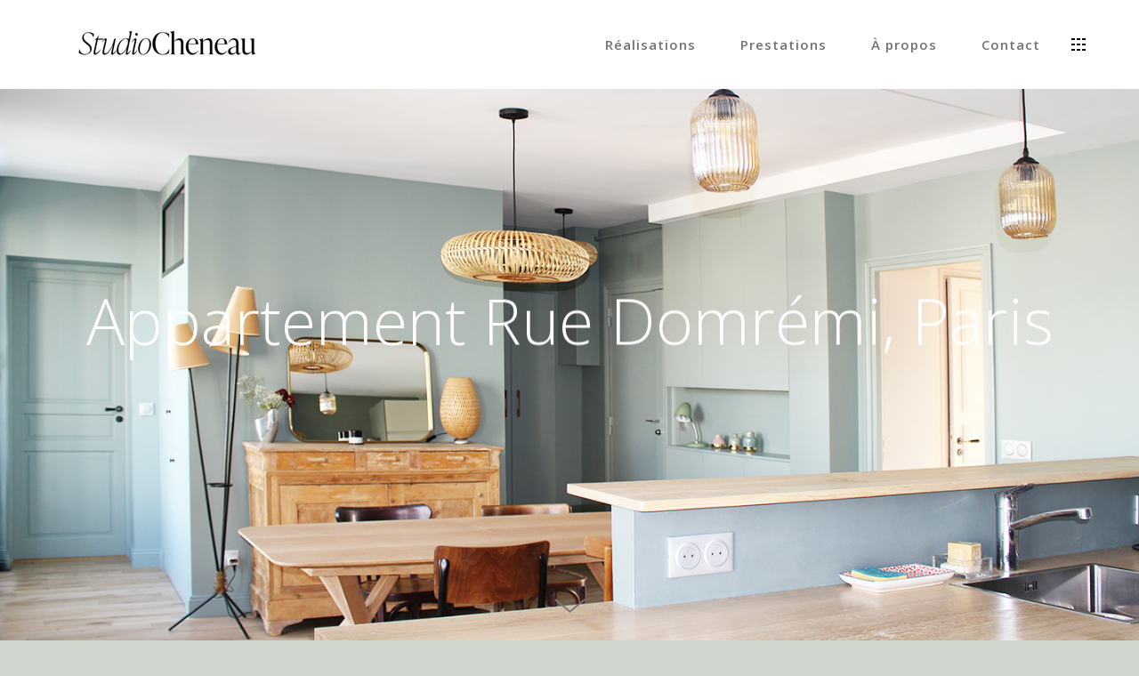

--- FILE ---
content_type: text/html; charset=UTF-8
request_url: https://www.juliettecheneau.com/blog/work/appartement-rue-domremi-paris/
body_size: 16273
content:
<!DOCTYPE html>
<html lang="fr-FR" prefix="og: https://ogp.me/ns#" data-version="3.0.16">
	<head>
		<meta charset="UTF-8" />
		<meta name="viewport" content="width=device-width, initial-scale=1.0, maximum-scale=1.0" />
		<meta name="description" content="Juliette Cheneau, Architecte d&#039;intérieur">
		<title>Appartement rue Domrémi, Paris - Studio Cheneau</title>
		<link rel="pingback" href="https://www.juliettecheneau.com/xmlrpc.php" />
		<!--[if lt IE 9]><script src="http://html5shim.googlecode.com/svn/trunk/html5.js"></script><![endif]-->
		<link type="text/css" rel="stylesheet" href="https://www.juliettecheneau.com/wp-content/themes/semplice/css/reset.css">
		<link data-fontset-id="ce-fontset" href="https://fonts.googleapis.com/css?family=Open+Sans:300,300italic,400,400italic,600,600italic,700,700italic" rel="stylesheet" type="text/css"><link data-fontset-id="ce-fontset" href="https://fonts.googleapis.com/css?family=PT+Serif:400,400italic" rel="stylesheet" type="text/css"><style id="ce-fontset" type="text/css">.light,.light_italic{font-family:"Open Sans", Arial, sans-serif;font-weight:300;}.regular,.regular_italic{font-family:"Open Sans", Arial, sans-serif;font-weight:400;}.semibold,.semibold_italic{font-family:"Open Sans", Arial, sans-serif;font-weight:600;}.bold,.bold_italic,strong,b{font-family:"Open Sans", Arial, sans-serif;font-weight:700;}.custom_one,.custom_one_italic{font-family:"PT Serif", Georgia, serif;font-weight:400;}.light_italic, .regular_italic, .semibold_italic, .bold_italic, .custom_one_italic {font-style:italic}.wysiwyg-ce h1, .wysiwyg-ce h2, .wysiwyg-ce h3, .wysiwyg-ce h4, .wysiwyg-ce h5, .wysiwyg-ce h6, #semplice h1, #semplice h2, #semplice h3, #semplice h4, #semplice h5, #semplice h6 { font-weight: 700; }</style>		<link type="text/css" rel="stylesheet" href="https://www.juliettecheneau.com/wp-content/themes/semplice/style.css">
		<style type="text/css" id="semplice-custom-css">.cover-807 .cover-headline h1 { font-size: 72px !important; line-height: 87px !important; }@media (min-width: 980px) and (max-width: 1199px) {.cover-807 .cover-headline h1 { font-size: 48px !important; line-height: 55.384615384615px !important; }}@media (min-width: 768px) and (max-width: 979px) {.cover-807 .cover-headline h1 { font-size: 42.352941176471px !important; line-height: 51.428571428571px !important; }}@media (max-width: 767px) {.cover-807 .cover-headline h1 { font-size: 27.692307692308px !important; line-height: 32.727272727273px !important; }}@media (max-width: 567px) {.cover-807 .cover-headline h1 { font-size: 21.176470588235px !important; line-height: 24px !important; }}#content { height: 100%; }.cover-807, .cover-807 .cover-image, .cover-807 .video-fadein { background-color: #ffffff !important; }.cover-807 .cover-image { background-image: url(https://www.juliettecheneau.com/wp-content/uploads/2022/03/Vue-de-la-cuisine.jpg); }.cover-807 .cover-image { opacity: 1; }.cover-807 .cover-image { background-repeat:  !important; }.cover-807 .cover-image { background-size: cover; }.cover-807 .cover-image { background-position: top center; }.cover-807 .cover-headline h1 { color: #ffffff !important; }.cover-807 .cover-headline h1 { text-transform: none !important; }.bar { background: #999999 !important; }.cover-807 .see-more .icon svg { fill: #777777 !important; }.cover-807 .see-more:hover .icon { transform: scale(1.15);-ms-transform: scale(1.15);-webkit-transform: scale(1.15); }#navbar-bg { background: #ffffff !important; }#navbar .fluid-container { left: 60px; right: 60px; }#fullscreen-menu { background: rgb(255, 255, 255); background: rgba(255, 255, 255, 1); }#navbar-bg { opacity: 1; }#navbar { border-bottom: 1px solid transparent !important; }.transparent { opacity: 0 !important; }@media (max-width: 767px) {.transparent { background: #ffffff !important; }}#navbar .controls a .nav-icon { background: #000000 !important; }#navbar .controls a svg { fill: #000000 !important; }#fullscreen-menu .menu-inner nav ul li a, .follow-links ul li a svg, nav.standard ul li a { letter-spacing: 1px !important; }#fullscreen-menu .menu-inner nav ul li a, .follow-links ul li a svg, nav.standard ul li a { text-transform: none !important; }#navbar .controls a.project-panel-button { margin-right: -10px; padding-left: 10px; }nav.standard ul li a { padding: 0px 25px; }#fullscreen-menu .menu-inner nav { padding: 40px 0px; }#fullscreen-menu .menu-inner nav ul li a, .follow-links ul li a svg, nav.standard ul li a { color: #727272 !important; }.follow-links ul li a svg { fill: #727272 !important; }nav.standard ul li a { text-decoration: none !important; }#fullscreen-menu .menu-inner nav ul li a { border-color: #e6e6e6 !important; }#fullscreen-menu .menu-inner nav ul li.current-menu-item a, #fullscreen-menu .menu-inner nav ul li.current_page_item a, nav.standard ul li.current-menu-item a, nav.standard ul li.current_page_item a, #fullscreen-menu .menu-inner nav ul li.current-menu-item a:hover, #fullscreen-menu .menu-inner nav ul li.current_page_item a:hover, nav.standard ul li.current-menu-item a:hover, nav.standard ul li.current_page_item a:hover, .is-work nav.standard ul li.portfolio-grid a, .is-work #fullscreen-menu .menu-inner nav ul li.portfolio-grid a { color: #000000 !important; }nav.standard ul li.current-menu-item a, nav.standard ul li.current_page_item a, nav.standard ul li.current-menu-item a:hover, nav.standard ul li.current_page_item a:hover, .is-work nav.standard ul li.portfolio-grid a { text-decoration: none !important; }#fullscreen-menu .menu-inner nav ul li.current-menu-item a, #fullscreen-menu .menu-inner nav ul li.current_page_item a, #fullscreen-menu .menu-inner nav ul li.current-menu-item a:hover, #fullscreen-menu .menu-inner nav ul li.current_page_item a:hover, .is-work #fullscreen-menu .menu-inner nav ul li.portfolio-grid a { border-color: #000000 !important; }#fullscreen-menu .menu-inner nav ul li a:hover, .follow-links ul li a svg, nav.standard ul li a:hover { color: #000000 !important; }.follow-links ul li a:hover svg { fill: #000000 !important; }nav.standard ul li a:hover { text-decoration: none !important; }#fullscreen-menu .menu-inner nav ul li a:hover { border-color: #000000 !important; }nav.standard ul li a:hover { background: #ffffff !important; }nav.standard ul li.current-menu-item a, nav.standard ul li.current-menu-item a:hover, .is-work nav.standard ul li.portfolio-grid a, nav.standard ul li.current_page_item a, nav.standard ul li.current_page_item a:hover { background: #ffffff !important; }nav.standard ul li a { font-size: 15px !important; }#fullscreen-menu .menu-inner nav { margin-top: 70px !important; }#fullscreen-menu .menu-inner nav { top: 70px; transform: translate(0px, 0px); -webkit-transform: translate(0px, 0px); }#fullscreen-menu .menu-inner nav ul li { text-align: center; }#fullscreen-menu .menu-inner .follow-links { background: rgb(255, 255, 255); background: rgba(255, 255, 255, 1); }#fullscreen-menu .menu-inner .follow-links ul li a { padding-top: 5px; padding-bottom: 5px; }#fullscreen-menu .menu-inner .follow-links { border-top: 1px solid transparent !important; }#fullscreen-menu .menu-inner .follow-links ul li a { padding-right: 10px; padding-left: 10px; }#fullscreen-menu .menu-inner .follow-links ul li a svg { fill: #aaaaaa !important; }#fullscreen-menu .menu-inner .follow-links ul li a:hover svg { fill: #000000 !important; }#fullscreen-menu .menu-inner .follow-links ul li a:hover { background: #ffffff !important; }header { top: -100px; }#navbar, #navbar-bg, .controls a, .controls a span { height: 100px; }#navbar .controls a .nav-icon { margin-top: 50px !important; }.navbar-inner { height: 100px; overflow: hidden; }.controls a svg, div.header-icon { margin-top: 38px; }section#blog, .post-password-form, section#not-found { margin-top: 100px !important; }#fullscreen-menu .menu-inner nav.align-top { margin-top: 100px !important; transform: none; -webkit-transform: none; }#fullscreen-menu .menu-inner nav { margin-top: 100px !important; }.menu-style-nobutton ul li a, nav.standard ul li a { line-height: 100px !important; }.title-top { top: 100px; }.project-panel-title h3 { opacity: 0; }.share-box { background: #ffffff !important; }.share-icons-wrapper p { color: #000000 !important; }.share-icon a svg { fill: #000000 !important; }.wysiwyg, .wysiwyg p, .wysiwyg pre, .post-heading h2, #post .wysiwyg .meta p span, p.quote, .wysiwyg h1, .wysiwyg h2, .wysiwyg h3, .wysiwyg h4, .wysiwyg h5, .wysiwyg h6, #category-archives h4, h4#comments, .comment-autor, .comment-autor a, .comment-time, .comment-content p, h3#reply-title, .comments-pagination, .meta p a, section#comment h3#comments, .no-results, blockquote p, .quote-container p, .result-header h3 { color: #333333!important ;}.archives-close svg { fill: #333333!important ;}abbr, acronym { border-color: #333333 !important;}#post .wysiwyg  a, .wysiwyg-ce a, #post .wysiwyg p a, p.quote a, .next p a, .previous p a, a.page-numbers, #category-archives nav ul li a, .cover-headline a { color: #1573dd!important ;}#post .wysiwyg { border-color: #1573dd!important ;}#post .semplice-share .button a { color: white !important; }#post .wysiwyg a:hover, .wysiwyg-ce a:hover, #post .wysiwyg p a:hover, .post-heading p a:hover, #post .wysiwyg .meta p a:hover, p.quote a:hover, #post .wysiwyg a.more-link:hover, .description a.more-link:hover, .next p a:hover, .previous p a:hover, #category-archives nav ul li a:hover, a.comment-edit-link:hover, a.comment-reply-link:hover, a.page-numbers:hover, section#category-archives nav ul li a:hover,  .cover-headline a:hover { color: #000000!important ;}#post .semplice-share .button a:hover { color: white !important; }body {background-color: #d0d6cd !important;}.to-the-top a svg { fill: #b2b2b2 !important; }.no-gutter-grid-sizer { width: 8.3333% !important; }.no-gutter-gutter-sizer { width: 0px; }.remove-gutter-yes { margin: 0px !important; }.masonry-span0{ width: 0% !important; float: left; }.masonry-span1{ width: 8.3333% !important; float: left; }.masonry-span2{ width: 16.6667% !important; float: left; }.masonry-span3{ width: 25% !important; float: left; }.masonry-span4{ width: 33.3333% !important; float: left; }.masonry-span5{ width: 41.6667% !important; float: left; }.masonry-span6{ width: 50% !important; float: left; }.masonry-span7{ width: 58.3333% !important; float: left; }.masonry-span8{ width: 66.6667% !important; float: left; }.masonry-span9{ width: 75% !important; float: left; }.masonry-span10{ width: 83.3333% !important; float: left; }.masonry-span11{ width: 91.6667% !important; float: left; }.masonry-span12{ width: 100% !important; float: left; }@media (max-width: 767px) {.masonry-span1, .masonry-span2, .masonry-span3, .masonry-span4, .masonry-span5, .masonry-span6, .masonry-span7, .masonry-span8, .masonry-span9, .masonry-span10, .masonry-span11, .masonry-span12 { width: 100% !important; }}.lightbox-overlay { background-color: rgba(255,255,255,0.98); -webkit-animation: fadein 0.35s; -moz-animation: fadein 0.35s; -ms-animation: fadein 0.35s; -o-animation: fadein 0.35s; animation: fadein 0.35s; }@keyframes fadein { from { background-color: rgba(255,255,255,0); } to { background-color: rgba(255,255,255,0.98); } }@-moz-keyframes fadein { from { background-color: rgba(255,255,255,0); } to { background-color: rgba(255,255,255,0.98); } }@-webkit-keyframes fadein { from { background-color: rgba(255,255,255,0); } to { background-color: rgba(255,255,255,0.98); } }@-ms-keyframes fadein { from { background-color: rgba(255,255,255,0); } to { background-color: rgba(255,255,255,0.98); } }@-o-keyframes fadein { from { background-color: rgba(255,255,255,0); } to { background-color: rgba(255,255,255,0.98); } }h3{font-family:narzissmediumregular;}
section#thumbnails .fwt{border:transparent 0px solid !important;}</style>
					<link rel="shortcut icon" href="https://www.juliettecheneau.com/wp-content/uploads/2025/03/cropped-favicon.png">
							<!-- Global site tag (gtag.js) - Google Analytics -->
<script async src="https://www.googletagmanager.com/gtag/js?id=G-6JCK2VV49P"></script>
<script>
  window.dataLayer = window.dataLayer || [];
  function gtag(){dataLayer.push(arguments);}
  gtag('js', new Date());

  gtag('config', 'G-6JCK2VV49P');
</script>        			<style>img:is([sizes="auto" i], [sizes^="auto," i]) { contain-intrinsic-size: 3000px 1500px }</style>
	
<!-- Optimisation des moteurs de recherche par Rank Math - https://rankmath.com/ -->
<meta name="robots" content="follow, index, max-snippet:-1, max-video-preview:-1, max-image-preview:large"/>
<link rel="canonical" href="https://www.juliettecheneau.com/blog/work/appartement-rue-domremi-paris/" />
<meta property="og:locale" content="fr_FR" />
<meta property="og:type" content="article" />
<meta property="og:title" content="Appartement rue Domrémi, Paris - Studio Cheneau" />
<meta property="og:url" content="https://www.juliettecheneau.com/blog/work/appartement-rue-domremi-paris/" />
<meta property="og:site_name" content="Juliette Cheneau - Architecte d\&#039;intérieur à Romainville" />
<meta property="article:section" content="Architecture d&#039;intérieur" />
<meta property="og:updated_time" content="2022-03-03T12:18:32+01:00" />
<meta name="twitter:card" content="summary_large_image" />
<meta name="twitter:title" content="Appartement rue Domrémi, Paris - Studio Cheneau" />
<!-- /Extension Rank Math WordPress SEO -->

<script type="text/javascript">
/* <![CDATA[ */
window._wpemojiSettings = {"baseUrl":"https:\/\/s.w.org\/images\/core\/emoji\/15.0.3\/72x72\/","ext":".png","svgUrl":"https:\/\/s.w.org\/images\/core\/emoji\/15.0.3\/svg\/","svgExt":".svg","source":{"concatemoji":"https:\/\/www.juliettecheneau.com\/wp-includes\/js\/wp-emoji-release.min.js?ver=6.7.4"}};
/*! This file is auto-generated */
!function(i,n){var o,s,e;function c(e){try{var t={supportTests:e,timestamp:(new Date).valueOf()};sessionStorage.setItem(o,JSON.stringify(t))}catch(e){}}function p(e,t,n){e.clearRect(0,0,e.canvas.width,e.canvas.height),e.fillText(t,0,0);var t=new Uint32Array(e.getImageData(0,0,e.canvas.width,e.canvas.height).data),r=(e.clearRect(0,0,e.canvas.width,e.canvas.height),e.fillText(n,0,0),new Uint32Array(e.getImageData(0,0,e.canvas.width,e.canvas.height).data));return t.every(function(e,t){return e===r[t]})}function u(e,t,n){switch(t){case"flag":return n(e,"\ud83c\udff3\ufe0f\u200d\u26a7\ufe0f","\ud83c\udff3\ufe0f\u200b\u26a7\ufe0f")?!1:!n(e,"\ud83c\uddfa\ud83c\uddf3","\ud83c\uddfa\u200b\ud83c\uddf3")&&!n(e,"\ud83c\udff4\udb40\udc67\udb40\udc62\udb40\udc65\udb40\udc6e\udb40\udc67\udb40\udc7f","\ud83c\udff4\u200b\udb40\udc67\u200b\udb40\udc62\u200b\udb40\udc65\u200b\udb40\udc6e\u200b\udb40\udc67\u200b\udb40\udc7f");case"emoji":return!n(e,"\ud83d\udc26\u200d\u2b1b","\ud83d\udc26\u200b\u2b1b")}return!1}function f(e,t,n){var r="undefined"!=typeof WorkerGlobalScope&&self instanceof WorkerGlobalScope?new OffscreenCanvas(300,150):i.createElement("canvas"),a=r.getContext("2d",{willReadFrequently:!0}),o=(a.textBaseline="top",a.font="600 32px Arial",{});return e.forEach(function(e){o[e]=t(a,e,n)}),o}function t(e){var t=i.createElement("script");t.src=e,t.defer=!0,i.head.appendChild(t)}"undefined"!=typeof Promise&&(o="wpEmojiSettingsSupports",s=["flag","emoji"],n.supports={everything:!0,everythingExceptFlag:!0},e=new Promise(function(e){i.addEventListener("DOMContentLoaded",e,{once:!0})}),new Promise(function(t){var n=function(){try{var e=JSON.parse(sessionStorage.getItem(o));if("object"==typeof e&&"number"==typeof e.timestamp&&(new Date).valueOf()<e.timestamp+604800&&"object"==typeof e.supportTests)return e.supportTests}catch(e){}return null}();if(!n){if("undefined"!=typeof Worker&&"undefined"!=typeof OffscreenCanvas&&"undefined"!=typeof URL&&URL.createObjectURL&&"undefined"!=typeof Blob)try{var e="postMessage("+f.toString()+"("+[JSON.stringify(s),u.toString(),p.toString()].join(",")+"));",r=new Blob([e],{type:"text/javascript"}),a=new Worker(URL.createObjectURL(r),{name:"wpTestEmojiSupports"});return void(a.onmessage=function(e){c(n=e.data),a.terminate(),t(n)})}catch(e){}c(n=f(s,u,p))}t(n)}).then(function(e){for(var t in e)n.supports[t]=e[t],n.supports.everything=n.supports.everything&&n.supports[t],"flag"!==t&&(n.supports.everythingExceptFlag=n.supports.everythingExceptFlag&&n.supports[t]);n.supports.everythingExceptFlag=n.supports.everythingExceptFlag&&!n.supports.flag,n.DOMReady=!1,n.readyCallback=function(){n.DOMReady=!0}}).then(function(){return e}).then(function(){var e;n.supports.everything||(n.readyCallback(),(e=n.source||{}).concatemoji?t(e.concatemoji):e.wpemoji&&e.twemoji&&(t(e.twemoji),t(e.wpemoji)))}))}((window,document),window._wpemojiSettings);
/* ]]> */
</script>
<style id='wp-emoji-styles-inline-css' type='text/css'>

	img.wp-smiley, img.emoji {
		display: inline !important;
		border: none !important;
		box-shadow: none !important;
		height: 1em !important;
		width: 1em !important;
		margin: 0 0.07em !important;
		vertical-align: -0.1em !important;
		background: none !important;
		padding: 0 !important;
	}
</style>
<link rel='stylesheet' id='wp-block-library-css' href='https://www.juliettecheneau.com/wp-includes/css/dist/block-library/style.min.css?ver=6.7.4' type='text/css' media='all' />
<style id='classic-theme-styles-inline-css' type='text/css'>
/*! This file is auto-generated */
.wp-block-button__link{color:#fff;background-color:#32373c;border-radius:9999px;box-shadow:none;text-decoration:none;padding:calc(.667em + 2px) calc(1.333em + 2px);font-size:1.125em}.wp-block-file__button{background:#32373c;color:#fff;text-decoration:none}
</style>
<style id='global-styles-inline-css' type='text/css'>
:root{--wp--preset--aspect-ratio--square: 1;--wp--preset--aspect-ratio--4-3: 4/3;--wp--preset--aspect-ratio--3-4: 3/4;--wp--preset--aspect-ratio--3-2: 3/2;--wp--preset--aspect-ratio--2-3: 2/3;--wp--preset--aspect-ratio--16-9: 16/9;--wp--preset--aspect-ratio--9-16: 9/16;--wp--preset--color--black: #000000;--wp--preset--color--cyan-bluish-gray: #abb8c3;--wp--preset--color--white: #ffffff;--wp--preset--color--pale-pink: #f78da7;--wp--preset--color--vivid-red: #cf2e2e;--wp--preset--color--luminous-vivid-orange: #ff6900;--wp--preset--color--luminous-vivid-amber: #fcb900;--wp--preset--color--light-green-cyan: #7bdcb5;--wp--preset--color--vivid-green-cyan: #00d084;--wp--preset--color--pale-cyan-blue: #8ed1fc;--wp--preset--color--vivid-cyan-blue: #0693e3;--wp--preset--color--vivid-purple: #9b51e0;--wp--preset--gradient--vivid-cyan-blue-to-vivid-purple: linear-gradient(135deg,rgba(6,147,227,1) 0%,rgb(155,81,224) 100%);--wp--preset--gradient--light-green-cyan-to-vivid-green-cyan: linear-gradient(135deg,rgb(122,220,180) 0%,rgb(0,208,130) 100%);--wp--preset--gradient--luminous-vivid-amber-to-luminous-vivid-orange: linear-gradient(135deg,rgba(252,185,0,1) 0%,rgba(255,105,0,1) 100%);--wp--preset--gradient--luminous-vivid-orange-to-vivid-red: linear-gradient(135deg,rgba(255,105,0,1) 0%,rgb(207,46,46) 100%);--wp--preset--gradient--very-light-gray-to-cyan-bluish-gray: linear-gradient(135deg,rgb(238,238,238) 0%,rgb(169,184,195) 100%);--wp--preset--gradient--cool-to-warm-spectrum: linear-gradient(135deg,rgb(74,234,220) 0%,rgb(151,120,209) 20%,rgb(207,42,186) 40%,rgb(238,44,130) 60%,rgb(251,105,98) 80%,rgb(254,248,76) 100%);--wp--preset--gradient--blush-light-purple: linear-gradient(135deg,rgb(255,206,236) 0%,rgb(152,150,240) 100%);--wp--preset--gradient--blush-bordeaux: linear-gradient(135deg,rgb(254,205,165) 0%,rgb(254,45,45) 50%,rgb(107,0,62) 100%);--wp--preset--gradient--luminous-dusk: linear-gradient(135deg,rgb(255,203,112) 0%,rgb(199,81,192) 50%,rgb(65,88,208) 100%);--wp--preset--gradient--pale-ocean: linear-gradient(135deg,rgb(255,245,203) 0%,rgb(182,227,212) 50%,rgb(51,167,181) 100%);--wp--preset--gradient--electric-grass: linear-gradient(135deg,rgb(202,248,128) 0%,rgb(113,206,126) 100%);--wp--preset--gradient--midnight: linear-gradient(135deg,rgb(2,3,129) 0%,rgb(40,116,252) 100%);--wp--preset--font-size--small: 13px;--wp--preset--font-size--medium: 20px;--wp--preset--font-size--large: 36px;--wp--preset--font-size--x-large: 42px;--wp--preset--spacing--20: 0.44rem;--wp--preset--spacing--30: 0.67rem;--wp--preset--spacing--40: 1rem;--wp--preset--spacing--50: 1.5rem;--wp--preset--spacing--60: 2.25rem;--wp--preset--spacing--70: 3.38rem;--wp--preset--spacing--80: 5.06rem;--wp--preset--shadow--natural: 6px 6px 9px rgba(0, 0, 0, 0.2);--wp--preset--shadow--deep: 12px 12px 50px rgba(0, 0, 0, 0.4);--wp--preset--shadow--sharp: 6px 6px 0px rgba(0, 0, 0, 0.2);--wp--preset--shadow--outlined: 6px 6px 0px -3px rgba(255, 255, 255, 1), 6px 6px rgba(0, 0, 0, 1);--wp--preset--shadow--crisp: 6px 6px 0px rgba(0, 0, 0, 1);}:where(.is-layout-flex){gap: 0.5em;}:where(.is-layout-grid){gap: 0.5em;}body .is-layout-flex{display: flex;}.is-layout-flex{flex-wrap: wrap;align-items: center;}.is-layout-flex > :is(*, div){margin: 0;}body .is-layout-grid{display: grid;}.is-layout-grid > :is(*, div){margin: 0;}:where(.wp-block-columns.is-layout-flex){gap: 2em;}:where(.wp-block-columns.is-layout-grid){gap: 2em;}:where(.wp-block-post-template.is-layout-flex){gap: 1.25em;}:where(.wp-block-post-template.is-layout-grid){gap: 1.25em;}.has-black-color{color: var(--wp--preset--color--black) !important;}.has-cyan-bluish-gray-color{color: var(--wp--preset--color--cyan-bluish-gray) !important;}.has-white-color{color: var(--wp--preset--color--white) !important;}.has-pale-pink-color{color: var(--wp--preset--color--pale-pink) !important;}.has-vivid-red-color{color: var(--wp--preset--color--vivid-red) !important;}.has-luminous-vivid-orange-color{color: var(--wp--preset--color--luminous-vivid-orange) !important;}.has-luminous-vivid-amber-color{color: var(--wp--preset--color--luminous-vivid-amber) !important;}.has-light-green-cyan-color{color: var(--wp--preset--color--light-green-cyan) !important;}.has-vivid-green-cyan-color{color: var(--wp--preset--color--vivid-green-cyan) !important;}.has-pale-cyan-blue-color{color: var(--wp--preset--color--pale-cyan-blue) !important;}.has-vivid-cyan-blue-color{color: var(--wp--preset--color--vivid-cyan-blue) !important;}.has-vivid-purple-color{color: var(--wp--preset--color--vivid-purple) !important;}.has-black-background-color{background-color: var(--wp--preset--color--black) !important;}.has-cyan-bluish-gray-background-color{background-color: var(--wp--preset--color--cyan-bluish-gray) !important;}.has-white-background-color{background-color: var(--wp--preset--color--white) !important;}.has-pale-pink-background-color{background-color: var(--wp--preset--color--pale-pink) !important;}.has-vivid-red-background-color{background-color: var(--wp--preset--color--vivid-red) !important;}.has-luminous-vivid-orange-background-color{background-color: var(--wp--preset--color--luminous-vivid-orange) !important;}.has-luminous-vivid-amber-background-color{background-color: var(--wp--preset--color--luminous-vivid-amber) !important;}.has-light-green-cyan-background-color{background-color: var(--wp--preset--color--light-green-cyan) !important;}.has-vivid-green-cyan-background-color{background-color: var(--wp--preset--color--vivid-green-cyan) !important;}.has-pale-cyan-blue-background-color{background-color: var(--wp--preset--color--pale-cyan-blue) !important;}.has-vivid-cyan-blue-background-color{background-color: var(--wp--preset--color--vivid-cyan-blue) !important;}.has-vivid-purple-background-color{background-color: var(--wp--preset--color--vivid-purple) !important;}.has-black-border-color{border-color: var(--wp--preset--color--black) !important;}.has-cyan-bluish-gray-border-color{border-color: var(--wp--preset--color--cyan-bluish-gray) !important;}.has-white-border-color{border-color: var(--wp--preset--color--white) !important;}.has-pale-pink-border-color{border-color: var(--wp--preset--color--pale-pink) !important;}.has-vivid-red-border-color{border-color: var(--wp--preset--color--vivid-red) !important;}.has-luminous-vivid-orange-border-color{border-color: var(--wp--preset--color--luminous-vivid-orange) !important;}.has-luminous-vivid-amber-border-color{border-color: var(--wp--preset--color--luminous-vivid-amber) !important;}.has-light-green-cyan-border-color{border-color: var(--wp--preset--color--light-green-cyan) !important;}.has-vivid-green-cyan-border-color{border-color: var(--wp--preset--color--vivid-green-cyan) !important;}.has-pale-cyan-blue-border-color{border-color: var(--wp--preset--color--pale-cyan-blue) !important;}.has-vivid-cyan-blue-border-color{border-color: var(--wp--preset--color--vivid-cyan-blue) !important;}.has-vivid-purple-border-color{border-color: var(--wp--preset--color--vivid-purple) !important;}.has-vivid-cyan-blue-to-vivid-purple-gradient-background{background: var(--wp--preset--gradient--vivid-cyan-blue-to-vivid-purple) !important;}.has-light-green-cyan-to-vivid-green-cyan-gradient-background{background: var(--wp--preset--gradient--light-green-cyan-to-vivid-green-cyan) !important;}.has-luminous-vivid-amber-to-luminous-vivid-orange-gradient-background{background: var(--wp--preset--gradient--luminous-vivid-amber-to-luminous-vivid-orange) !important;}.has-luminous-vivid-orange-to-vivid-red-gradient-background{background: var(--wp--preset--gradient--luminous-vivid-orange-to-vivid-red) !important;}.has-very-light-gray-to-cyan-bluish-gray-gradient-background{background: var(--wp--preset--gradient--very-light-gray-to-cyan-bluish-gray) !important;}.has-cool-to-warm-spectrum-gradient-background{background: var(--wp--preset--gradient--cool-to-warm-spectrum) !important;}.has-blush-light-purple-gradient-background{background: var(--wp--preset--gradient--blush-light-purple) !important;}.has-blush-bordeaux-gradient-background{background: var(--wp--preset--gradient--blush-bordeaux) !important;}.has-luminous-dusk-gradient-background{background: var(--wp--preset--gradient--luminous-dusk) !important;}.has-pale-ocean-gradient-background{background: var(--wp--preset--gradient--pale-ocean) !important;}.has-electric-grass-gradient-background{background: var(--wp--preset--gradient--electric-grass) !important;}.has-midnight-gradient-background{background: var(--wp--preset--gradient--midnight) !important;}.has-small-font-size{font-size: var(--wp--preset--font-size--small) !important;}.has-medium-font-size{font-size: var(--wp--preset--font-size--medium) !important;}.has-large-font-size{font-size: var(--wp--preset--font-size--large) !important;}.has-x-large-font-size{font-size: var(--wp--preset--font-size--x-large) !important;}
:where(.wp-block-post-template.is-layout-flex){gap: 1.25em;}:where(.wp-block-post-template.is-layout-grid){gap: 1.25em;}
:where(.wp-block-columns.is-layout-flex){gap: 2em;}:where(.wp-block-columns.is-layout-grid){gap: 2em;}
:root :where(.wp-block-pullquote){font-size: 1.5em;line-height: 1.6;}
</style>
<link rel='stylesheet' id='mediaelement-css' href='https://www.juliettecheneau.com/wp-includes/js/mediaelement/mediaelementplayer-legacy.min.css?ver=4.2.17' type='text/css' media='all' />
<link rel='stylesheet' id='wp-mediaelement-css' href='https://www.juliettecheneau.com/wp-includes/js/mediaelement/wp-mediaelement.min.css?ver=6.7.4' type='text/css' media='all' />
<style id='akismet-widget-style-inline-css' type='text/css'>

			.a-stats {
				--akismet-color-mid-green: #357b49;
				--akismet-color-white: #fff;
				--akismet-color-light-grey: #f6f7f7;

				max-width: 350px;
				width: auto;
			}

			.a-stats * {
				all: unset;
				box-sizing: border-box;
			}

			.a-stats strong {
				font-weight: 600;
			}

			.a-stats a.a-stats__link,
			.a-stats a.a-stats__link:visited,
			.a-stats a.a-stats__link:active {
				background: var(--akismet-color-mid-green);
				border: none;
				box-shadow: none;
				border-radius: 8px;
				color: var(--akismet-color-white);
				cursor: pointer;
				display: block;
				font-family: -apple-system, BlinkMacSystemFont, 'Segoe UI', 'Roboto', 'Oxygen-Sans', 'Ubuntu', 'Cantarell', 'Helvetica Neue', sans-serif;
				font-weight: 500;
				padding: 12px;
				text-align: center;
				text-decoration: none;
				transition: all 0.2s ease;
			}

			/* Extra specificity to deal with TwentyTwentyOne focus style */
			.widget .a-stats a.a-stats__link:focus {
				background: var(--akismet-color-mid-green);
				color: var(--akismet-color-white);
				text-decoration: none;
			}

			.a-stats a.a-stats__link:hover {
				filter: brightness(110%);
				box-shadow: 0 4px 12px rgba(0, 0, 0, 0.06), 0 0 2px rgba(0, 0, 0, 0.16);
			}

			.a-stats .count {
				color: var(--akismet-color-white);
				display: block;
				font-size: 1.5em;
				line-height: 1.4;
				padding: 0 13px;
				white-space: nowrap;
			}
		
</style>
<script type="text/javascript" src="https://www.juliettecheneau.com/wp-includes/js/jquery/jquery.min.js?ver=3.7.1" id="jquery-core-js"></script>
<script type="text/javascript" src="https://www.juliettecheneau.com/wp-includes/js/jquery/jquery-migrate.min.js?ver=3.4.1" id="jquery-migrate-js"></script>
<link rel="https://api.w.org/" href="https://www.juliettecheneau.com/wp-json/" /><link rel="EditURI" type="application/rsd+xml" title="RSD" href="https://www.juliettecheneau.com/xmlrpc.php?rsd" />
<meta name="generator" content="WordPress 6.7.4" />
<link rel='shortlink' href='https://www.juliettecheneau.com/?p=807' />
<link rel="alternate" title="oEmbed (JSON)" type="application/json+oembed" href="https://www.juliettecheneau.com/wp-json/oembed/1.0/embed?url=https%3A%2F%2Fwww.juliettecheneau.com%2Fblog%2Fwork%2Fappartement-rue-domremi-paris%2F" />
<link rel="alternate" title="oEmbed (XML)" type="text/xml+oembed" href="https://www.juliettecheneau.com/wp-json/oembed/1.0/embed?url=https%3A%2F%2Fwww.juliettecheneau.com%2Fblog%2Fwork%2Fappartement-rue-domremi-paris%2F&#038;format=xml" />
<link rel="icon" href="https://www.juliettecheneau.com/wp-content/uploads/2025/03/cropped-favicon-32x32.png" sizes="32x32" />
<link rel="icon" href="https://www.juliettecheneau.com/wp-content/uploads/2025/03/cropped-favicon-192x192.png" sizes="192x192" />
<link rel="apple-touch-icon" href="https://www.juliettecheneau.com/wp-content/uploads/2025/03/cropped-favicon-180x180.png" />
<meta name="msapplication-TileImage" content="https://www.juliettecheneau.com/wp-content/uploads/2025/03/cropped-favicon-270x270.png" />
		<!-- Facebook -->
		<meta property="og:title" content="Studio CheneauAppartement rue Domrémi, Paris - Studio Cheneau" />
		<meta property="og:url" content="https://www.juliettecheneau.com/blog/work/appartement-rue-domremi-paris/" />
		<meta property="og:site_name" content="Studio Cheneau"/>
							<meta property="og:image" content="https://www.juliettecheneau.com/wp-content/uploads/2025/03/cropped-favicon.png" />
		   
		<!-- bottom admin bar -->
		<style>html{margin-top:0px!important;}#wpadminbar{top:auto!important;bottom:0;}}</style>
	</head>
	<body class="work-template-default single single-work postid-807 is-work mejs-semplice-ui">
				<div id="project-panel-header">
			
<!-- Project Panel -->
<section id="project-panel" class="fade">
	<div class="project-panel">
		<div class="container">
			<div class="row">
				<div class="project-panel-title span11">
					<h3 class="light ">More selected projects</h3>
				</div>
								<div class="project-panel-close span1">
            		<div class="close-project-panel light"><svg version="1.1" id="Ebene_1" xmlns="http://www.w3.org/2000/svg" xmlns:xlink="http://www.w3.org/1999/xlink" x="0px" y="0px"
	 width="20px" height="20px" viewBox="0 0 20 20" enable-background="new 0 0 20 20" xml:space="preserve">
<g>
	
		<rect x="-4.164" y="9.532" transform="matrix(0.706 0.7082 -0.7082 0.706 10.0446 -4.1327)" width="28.329" height="1"/>
</g>
<g>
	<rect x="9.5" y="-4.142" transform="matrix(0.7071 0.7071 -0.7071 0.7071 10 -4.1421)" width="1" height="28.284"/>
</g>
</svg>
</div>
				</div>
							</div>
			
			<div class="row">
        		<div class="project-panel-thumbs">
														<div class="project-panel-thumb">
										<a class="project-panel-link" data-project-panel="true" href="https://www.juliettecheneau.com/blog/work/appartement-en-renovation-paris/" title="Appartement en rénovation, Paris">
																							<img alt="Appartement en rénovation, Paris" src="https://www.juliettecheneau.com/wp-content/uploads/2023/09/Thumbernail-1.jpg" width="170" height="116" />
																						<h3>Appartement en rénovation, Paris<br /><span class="regular">Architecture d'intérieur</span></h3>
										</a>
									</div>
														<div class="project-panel-thumb">
										<a class="project-panel-link" data-project-panel="true" href="https://www.juliettecheneau.com/blog/work/maison-romainville-2/" title="Maison en rénovation, Romainville">
																							<img alt="Maison en rénovation, Romainville" src="https://www.juliettecheneau.com/wp-content/uploads/2023/09/Thumbernail.jpg" width="170" height="116" />
																						<h3>Maison en rénovation, Romainville<br /><span class="regular">Architecture d'intérieur</span></h3>
										</a>
									</div>
														<div class="project-panel-thumb">
										<a class="project-panel-link" data-project-panel="true" href="https://www.juliettecheneau.com/blog/work/appartement-rue-domremi-paris/" title="Appartement rue Domrémi, Paris">
																							<img alt="Appartement rue Domrémi, Paris" src="https://www.juliettecheneau.com/wp-content/uploads/2022/03/Thumbnail-2.jpg" width="170" height="117" />
																						<h3>Appartement rue Domrémi, Paris<br /><span class="regular">Architecture d'intérieur</span></h3>
										</a>
									</div>
														<div class="project-panel-thumb">
										<a class="project-panel-link" data-project-panel="true" href="https://www.juliettecheneau.com/blog/work/duplex-haussmannien-clichy/" title="Duplex haussmannien, Clichy">
																							<img alt="Duplex haussmannien, Clichy" src="https://www.juliettecheneau.com/wp-content/uploads/2022/03/Thumbnail-1.jpg" width="170" height="116" />
																						<h3>Duplex haussmannien, Clichy<br /><span class="regular">Architecture d'intérieur</span></h3>
										</a>
									</div>
														<div class="project-panel-thumb">
										<a class="project-panel-link" data-project-panel="true" href="https://www.juliettecheneau.com/blog/work/maison-renovation-les-lilas/" title="Maison rénovation, Les Lilas">
																							<img alt="Maison rénovation, Les Lilas" src="https://www.juliettecheneau.com/wp-content/uploads/2022/03/Thumbnail.jpg" width="170" height="116" />
																						<h3>Maison rénovation, Les Lilas<br /><span class="regular">Architecture d'intérieur</span></h3>
										</a>
									</div>
														<div class="project-panel-thumb">
										<a class="project-panel-link" data-project-panel="true" href="https://www.juliettecheneau.com/blog/work/maison-romainville/" title="Maison Romainville">
																							<img alt="Maison Romainville" src="https://www.juliettecheneau.com/wp-content/uploads/2022/02/Thumbnail-1.jpg" width="170" height="116" />
																						<h3>Maison Romainville<br /><span class="regular">Architecture d'intérieur</span></h3>
										</a>
									</div>
														<div class="project-panel-thumb">
										<a class="project-panel-link" data-project-panel="true" href="https://www.juliettecheneau.com/blog/work/duplex-parisien/" title="Duplex Parisien">
																							<img alt="Duplex Parisien" src="https://www.juliettecheneau.com/wp-content/uploads/2020/10/Thumbnail.jpg" width="170" height="116" />
																						<h3>Duplex Parisien<br /><span class="regular">Architecure d'intérieur</span></h3>
										</a>
									</div>
														<div class="project-panel-thumb">
										<a class="project-panel-link" data-project-panel="true" href="https://www.juliettecheneau.com/blog/work/appartement-rue-emile-duclaux-paris/" title="Appartement rue Emile Duclaux, Paris">
																							<img alt="Appartement rue Emile Duclaux, Paris" src="https://www.juliettecheneau.com/wp-content/uploads/2018/09/Thumbmail.jpg" width="170" height="116" />
																						<h3>Appartement rue Emile Duclaux, Paris<br /><span class="regular">Architecture d'intérieur</span></h3>
										</a>
									</div>
														<div class="project-panel-thumb">
										<a class="project-panel-link" data-project-panel="true" href="https://www.juliettecheneau.com/blog/work/loft-rue-paul-de-kock-paris/" title="Loft rue Paul de Kock, Paris">
																							<img alt="Loft rue Paul de Kock, Paris" src="https://www.juliettecheneau.com/wp-content/uploads/2016/11/Thumbnail-Paul-de-kocki.jpg" width="166" height="120" />
																						<h3>Loft rue Paul de Kock, Paris<br /><span class="regular">Architecture d'intérieur</span></h3>
										</a>
									</div>
														<div class="project-panel-thumb">
										<a class="project-panel-link" data-project-panel="true" href="https://www.juliettecheneau.com/blog/work/maison-mouzaia/" title="Maison Mouzaia Paris">
																							<img alt="Maison Mouzaia Paris" src="https://www.juliettecheneau.com/wp-content/uploads/2019/08/Thumbnail-1.jpg" width="170" height="118" />
																						<h3>Maison Mouzaia Paris<br /><span class="regular">Architecture d'intérieur</span></h3>
										</a>
									</div>
														<div class="project-panel-thumb">
										<a class="project-panel-link" data-project-panel="true" href="https://www.juliettecheneau.com/blog/work/maison-puteaux-projet/" title="Maison Puteaux en projet">
																							<img alt="Maison Puteaux en projet" src="https://www.juliettecheneau.com/wp-content/uploads/2019/08/Thumbnail.jpg" width="170" height="118" />
																						<h3>Maison Puteaux en projet<br /><span class="regular">Architecture d'intérieur</span></h3>
										</a>
									</div>
														<div class="project-panel-thumb">
										<a class="project-panel-link" data-project-panel="true" href="https://www.juliettecheneau.com/blog/work/maison-lille/" title="Maison Lille">
																							<img alt="Maison Lille" src="https://www.juliettecheneau.com/wp-content/uploads/2018/08/Thumbnail.jpg" width="170" height="118" />
																						<h3>Maison Lille<br /><span class="regular">Architecture d'intérieur</span></h3>
										</a>
									</div>
														<div class="project-panel-thumb">
										<a class="project-panel-link" data-project-panel="true" href="https://www.juliettecheneau.com/blog/work/appartement-rue-cavallotti/" title="Appartement Rue Cavallotti Paris">
																							<img alt="Appartement Rue Cavallotti Paris" src="https://www.juliettecheneau.com/wp-content/uploads/2015/10/Thumbnail-cavalotti.jpg" width="170" height="116" />
																						<h3>Appartement Rue Cavallotti Paris<br /><span class="regular">Architecture d'intérieur</span></h3>
										</a>
									</div>
														<div class="project-panel-thumb">
										<a class="project-panel-link" data-project-panel="true" href="https://www.juliettecheneau.com/blog/work/detox-delight/" title="Bar à jus pour « Detox Delight » Paris">
																							<img alt="Bar à jus pour « Detox Delight » Paris" src="https://www.juliettecheneau.com/wp-content/uploads/2015/09/Thumbnail.jpg" width="170" height="116" />
																						<h3>Bar à jus pour « Detox Delight » Paris<br /><span class="regular">Agencement boutique</span></h3>
										</a>
									</div>
														<div class="project-panel-thumb">
										<a class="project-panel-link" data-project-panel="true" href="https://www.juliettecheneau.com/blog/work/bar-a-jus-detox-delight-chez-cmg-sports-club/" title="Bar à jus pour Detox Delight chez CMG Sports Club Paris">
																							<img alt="Bar à jus pour Detox Delight chez CMG Sports Club Paris" src="https://www.juliettecheneau.com/wp-content/uploads/2016/05/Thumbnail.jpg" width="170" height="116" />
																						<h3>Bar à jus pour Detox Delight chez CMG Sports Club Paris<br /><span class="regular">Agencement boutique</span></h3>
										</a>
									</div>
														<div class="project-panel-thumb">
										<a class="project-panel-link" data-project-panel="true" href="https://www.juliettecheneau.com/blog/work/appartement-rue-faubourg-saint-antoine-paris/" title="Appartement rue du Faubourg saint Antoine, Paris">
																							<img alt="Appartement rue du Faubourg saint Antoine, Paris" src="https://www.juliettecheneau.com/wp-content/uploads/2015/09/Thumbnail6-1.jpg" width="170" height="116" />
																						<h3>Appartement rue du Faubourg saint Antoine, Paris<br /><span class="regular">Architecture d'intérieur</span></h3>
										</a>
									</div>
														<div class="project-panel-thumb">
										<a class="project-panel-link" data-project-panel="true" href="https://www.juliettecheneau.com/blog/work/une-maison-a-la-campagne/" title="Maison à la campagne en Normandie">
																							<img alt="Maison à la campagne en Normandie" src="https://www.juliettecheneau.com/wp-content/uploads/2015/11/Thumbnail5.jpg" width="170" height="116" />
																						<h3>Maison à la campagne en Normandie<br /><span class="regular">Architecture d'intérieur</span></h3>
										</a>
									</div>
														<div class="project-panel-thumb">
										<a class="project-panel-link" data-project-panel="true" href="https://www.juliettecheneau.com/blog/work/boutique-rue-mayet-paris/" title="Boutique Rue Mayet, Paris">
																							<img alt="Boutique Rue Mayet, Paris" src="https://www.juliettecheneau.com/wp-content/uploads/2015/05/Facade-thumb.png" width="170" height="116" />
																						<h3>Boutique Rue Mayet, Paris<br /><span class="regular">Agencement boutique</span></h3>
										</a>
									</div>
					        		</div>
			</div>
		</div>
	</div>
</section>
		</div>
						<header >
			<div id="navbar-bg" class="navbar" data-navbar-opacity="1" data-dropdown-transparent="disabled"><!-- header bar background --></div>
			<div id="navbar">
			<div class="fluid-container"><div class="logo fluid-logo  twenty"><a id="logo" class="has-logo" href="https://www.juliettecheneau.com" title="Studio Cheneau"><img class="logo-image" src="https://www.juliettecheneau.com/wp-content/uploads/2015/04/LOGO-BLACK-256x60-1.png" width="256" height="60" alt="Studio Cheneau" /></a></div><div class="fluid-menu "><nav class="standard semibold"><ul id="menu-menu-principal" class="menu"><li id="menu-item-629" class="menu-item menu-item-type-post_type menu-item-object-page menu-item-home menu-item-629"><a href="https://www.juliettecheneau.com/">Réalisations</a></li>
<li id="menu-item-641" class="menu-item menu-item-type-post_type menu-item-object-page menu-item-641"><a href="https://www.juliettecheneau.com/prestations/">Prestations</a></li>
<li id="menu-item-631" class="menu-item menu-item-type-post_type menu-item-object-page menu-item-631"><a href="https://www.juliettecheneau.com/a-propos/">À propos</a></li>
<li id="menu-item-630" class="menu-item menu-item-type-post_type menu-item-object-page menu-item-630"><a href="https://www.juliettecheneau.com/contact/">Contact</a></li>
</ul></nav><div class="controls">
					<a class="open-nav menu-responsive">
						<span class="nav-icon"></span>
					</a>
				
					<a class="project-panel-button menu-icon">
						<span><svg version="1.1" id="Ebene_1" xmlns="http://www.w3.org/2000/svg" xmlns:xlink="http://www.w3.org/1999/xlink" x="0px" y="0px"
	 width="16px" height="24px" viewBox="0 0 16 24" enable-background="new 0 0 16 24" xml:space="preserve">
<rect x="12" y="5" width="4" height="2"/>
<rect x="6" y="5" width="4" height="2"/>
<rect y="5" width="4" height="2"/>
<rect x="12" y="11" width="4" height="2"/>
<rect x="6" y="11" width="4" height="2"/>
<rect y="11" width="4" height="2"/>
<rect x="12" y="17" width="4" height="2"/>
<rect x="6" y="17" width="4" height="2"/>
<rect y="17" width="4" height="2"/>
</svg></span>
					</a>
				</div></div></div>			</div>
		</header>
		<div id="fullscreen-menu" class="standard-height">
			<div class="menu-inner">
				<nav class="fs-26px light">
					<ul id="menu-menu-principal-1" class="menu"><li class="menu-item menu-item-type-post_type menu-item-object-page menu-item-home menu-item-629"><a href="https://www.juliettecheneau.com/">Réalisations</a></li>
<li class="menu-item menu-item-type-post_type menu-item-object-page menu-item-641"><a href="https://www.juliettecheneau.com/prestations/">Prestations</a></li>
<li class="menu-item menu-item-type-post_type menu-item-object-page menu-item-631"><a href="https://www.juliettecheneau.com/a-propos/">À propos</a></li>
<li class="menu-item menu-item-type-post_type menu-item-object-page menu-item-630"><a href="https://www.juliettecheneau.com/contact/">Contact</a></li>
</ul>				</nav>
				<div class="follow-links">
					<ul>
											</ul>
				</div>
			</div>
		</div>
		<div id="wrapper">
			<div id="content">
	
		<div class="cover-807 fullscreen-cover" data-bg-type="image" data-cover-id="807">						<div class="cover-image" data-parallax-scrolling="enabled"  ></div>
									<div class="container">
				<div class="row">
					<div class="cover-headline span12 middle center" data-headline-format="text">
													<h1 class="light">Appartement Rue Domrémi, Paris</h1>
											</div>
				</div>
			</div>
						<div class="see-more">
			<div class="icon"><svg version="1.1" id="Ebene_2_1_" xmlns="http://www.w3.org/2000/svg" xmlns:xlink="http://www.w3.org/1999/xlink" x="0px" y="0px"
	 width="53px" height="20px" viewBox="0 0 53 20" enable-background="new 0 0 53 20" xml:space="preserve">
<g>
	<polygon points="26.5,17.688 9.114,3.779 10.303,2.312 26.5,15.269 42.697,2.313 43.886,3.779 	"/>
</g>
</svg>
</div>
		</div>
	</div>		
			<!-- content fade -->
		<div class="fade-content">
			<div id="content-holder"><div id="content_rekdxgzb0" class="content-p" data-sort="1">
				
				
				<div class="content-container" style="padding-top: 50px;padding-bottom: 50px;background-color: #ffffff;" data-content-id="content_rekdxgzb0" data-content-type="content-p"><div class="container"><div class="row"><div data-content-id="content_rekdxgzb0" data-paragraph-id="content_rekdxgzb0" data-content-type="content-p" class="wysiwyg-ce no-offset span12"><p style="text-align: center;" data-font-size="24px"><span style="color:#000000;">Joli appartement sous les toits parisien, cahier des charges faire une grande pièce salle à manger cuisine bien conviviale pour une famille qui souhaite se réunir à nombreux souvent</span></p><p style="text-align: center;" data-font-size="24px"><span style="color:#696969;">Matériaux simples et chics rehaussés de couleur pour harmoniser l’espace et donner du chic à cette enfilade de fenêtres qui donne beaucoup de lumière</span></p><p>&nbsp;</p></div></div></div></div></div><div id="content_g1985pt5d" class="content-img" data-sort="1">
				<div class="content-container" style="background-color: transparent;" data-content-id="content_g1985pt5d" data-content-type="content-img"><div class="container"><div class="row"><div class="span12 image no left has-neg-margin "><img decoding="async" class="ce-image" src="https://www.juliettecheneau.com/wp-content/uploads/2022/03/Vue-de-lentrée-02.jpg" alt="Vue de l'entrée-02" style="margin-left: -0px;"><img decoding="async" class="live-image" src="https://www.juliettecheneau.com/wp-content/uploads/2022/03/Vue-de-lentrée-02.jpg" alt="Vue de l'entrée-02" style="margin-left: -0px;" /></div></div></div></div></div><div id="content_r7xbh5s1c" class="content-p" data-sort="1">
				
				<div class="content-container" style="padding-top: 50px;padding-bottom: 50px;background-color: transparent;" data-content-id="content_r7xbh5s1c" data-content-type="content-p"><div class="container"><div class="row"><div data-content-id="content_r7xbh5s1c" data-paragraph-id="content_r7xbh5s1c" data-content-type="content-p" class="wysiwyg-ce no-offset span12"><p style="text-align: center;" data-font-size="24px">cuisine en béton ciré coloré et bois brut, étagère sur mesure et meuble d'entrée ajusté pour créer un rangement qui cache aussi armoires électriques et autre. Bois brut huilé ciré et carrelage à motif pour rendre le charme des anciens sols parisiens.</p></div></div></div></div></div><div id="content_yr8s7vddk" class="multi-column" data-sort="1">
				
				<div class="mc-content-container" style="background-color: transparent;" data-content-id="content_yr8s7vddk" data-content-type="multi-column"><div id="masonry-content_yr8s7vddk" class="container" style="background-color: transparent; position: relative; height: 538.1px;"><div class="row"><div class="grid-sizer"></div><div class="gutter-sizer"></div><div class="span6 masonry-item remove-gutter-" style="background-color: transparent; position: absolute; left: 0px; top: 0px;"><div class="mc-sub-content-container" style="background-color: transparent;" data-content-id="content_yr8s7vddk" data-content-type="multi-column">
				<div class="single-edit" style="display: none;">
					<ul>
						<li><a class="edit-single" data-single-edit-content-id="column_content_8xuznn3tj" data-single-edit-column-id="#column_efgjnqpi0" data-single-edit-content-type="column-content-img">Single Edit</a></li>
						<li><a class="edit-column">Column Edit</a></li>
					</ul>
				</div>
			<div class="column-image no center"><img decoding="async" class="ce-image" src="https://www.juliettecheneau.com/wp-content/uploads/2022/03/Chambre-01.jpg" alt="Chambre-01" style=""><img decoding="async" class="live-image" src="https://www.juliettecheneau.com/wp-content/uploads/2022/03/Chambre-01.jpg" alt="Chambre-01" style="" /></div></div></div><div class="span6 masonry-item remove-gutter-" style="background-color: transparent; position: absolute; left: 600px; top: 0px;"><div class="mc-sub-content-container" style="background-color: transparent;" data-content-id="content_yr8s7vddk" data-content-type="multi-column">
				<div class="single-edit" style="display: none;">
					<ul>
						<li><a class="edit-single" data-single-edit-content-id="column_content_izmbj3kqh" data-single-edit-column-id="#column_0mqmrqikx" data-single-edit-content-type="column-content-img">Single Edit</a></li>
						<li><a class="edit-column">Column Edit</a></li>
					</ul>
				</div>
			<div class="column-image no center"><img decoding="async" class="ce-image" src="https://www.juliettecheneau.com/wp-content/uploads/2022/03/Chambre-02.jpg" alt="Chambre-02" style=""><img decoding="async" class="live-image" src="https://www.juliettecheneau.com/wp-content/uploads/2022/03/Chambre-02.jpg" alt="Chambre-02" style="" /></div></div></div></div></div>
		<script type="text/javascript">
			(function ($) {
				$(document).ready(function () {
					/* init masonry */
					var $grid = $("#masonry-content_yr8s7vddk");

					$grid.masonry({
						itemSelector: ".masonry-item",
						columnWidth: ".grid-sizer",
						gutter: ".gutter-sizer",
						transitionDuration: 0,
						isResizable: true,
						
						
					});

                	/* layout Masonry after each image loads */
                	$grid.imagesLoaded().progress(function() {
	                  	$grid.masonry("layout");
                	});

				});
			})(jQuery);
		</script>
		</div></div><div id="content_igpgs55yh" class="content-p" data-sort="1">
				<div class="content-container" style="padding-top: 50px;padding-bottom: 50px;background-color: transparent;" data-content-id="content_igpgs55yh" data-content-type="content-p"><div class="container"><div class="row"><div data-content-id="content_igpgs55yh" data-paragraph-id="content_igpgs55yh" data-content-type="content-p" class="wysiwyg-ce no-offset span12"><p style="text-align: center;" data-font-size="24px">nous avons aussi profité de ces travaux pour faire une chambre parentale et sa douche privative ouverte sur le côté de la chambre, ici nous avons obté pour de jolies couleurs douces, toutjours le même parquet pour accentuer l'uniformité de l'espace</p></div></div></div></div></div><div id="content_ps9e8hus0" class="content-img" data-sort="1">
				<div class="content-container" style="background-color: transparent;" data-content-id="content_ps9e8hus0" data-content-type="content-img"><div class="container"><div class="row"><div class="span12 image no center  "><img decoding="async" class="ce-image" src="https://www.juliettecheneau.com/wp-content/uploads/2022/03/Salle-de-douche.jpg" alt="Salle de douche" style=""><img decoding="async" class="live-image" src="https://www.juliettecheneau.com/wp-content/uploads/2022/03/Salle-de-douche.jpg" alt="Salle de douche" style="" /></div></div></div></div></div><div id="content_46hwehnae" class="content-p" data-sort="1">
				<div class="content-container" style="padding-top: 50px;padding-bottom: 50px;background-color: transparent;" data-content-id="content_46hwehnae" data-content-type="content-p"><div class="container"><div class="row"><div data-content-id="content_46hwehnae" data-paragraph-id="content_46hwehnae" data-content-type="content-p" class="wysiwyg-ce no-offset span12"><p style="text-align: center;" data-font-size="24px">voici la salle de douche assortie à la chambre tout en véton ciré, sol et plafond, avec un plan vasque sur mesure qui s'intégre parfaitement à cet espace étroit</p></div></div></div></div></div><div id="content_bck3nzm92" class="content-img" data-sort="1">
				<div class="content-container" style="background-color: transparent;" data-content-id="content_bck3nzm92" data-content-type="content-img"><div class="container"><div class="row"><div class="span12 image no center  "><img decoding="async" class="ce-image" src="https://www.juliettecheneau.com/wp-content/uploads/2022/03/Projet-01.jpg" alt="Projet-01" style=""><img decoding="async" class="live-image" src="https://www.juliettecheneau.com/wp-content/uploads/2022/03/Projet-01.jpg" alt="Projet-01" style="" /></div></div></div></div></div><div id="content_bxww9bq4m" class="content-p" data-sort="1">
				<div class="content-container" style="padding-top: 50px;padding-bottom: 50px;background-color: transparent;" data-content-id="content_bxww9bq4m" data-content-type="content-p"><div class="container"><div class="row"><div data-content-id="content_bxww9bq4m" data-paragraph-id="content_bxww9bq4m" data-content-type="content-p" class="wysiwyg-ce no-offset span12"><p data-font-size="24px" style="text-align: center;">j'avais proposé ce projet, chaque fois nous proposons plusieurs idées à nos clients en 3D pour qu'ils puissent se projeter</p></div></div></div></div></div><div id="content_owyg527b9" class="content-img" data-sort="1">
				<div class="content-container" style="background-color: transparent;" data-content-id="content_owyg527b9" data-content-type="content-img"><div class="container"><div class="row"><div class="span12 image no center  "><img decoding="async" class="ce-image" src="https://www.juliettecheneau.com/wp-content/uploads/2022/03/Cuisine-interieur.jpg" alt="Cuisine interieur" style=""><img decoding="async" class="live-image" src="https://www.juliettecheneau.com/wp-content/uploads/2022/03/Cuisine-interieur.jpg" alt="Cuisine interieur" style="" /></div></div></div></div></div><div id="content_ut6eeph46" class="content-p" data-sort="1">
				<div class="content-container" style="padding-top: 50px;padding-bottom: 50px;background-color: transparent;" data-content-id="content_ut6eeph46" data-content-type="content-p"><div class="container"><div class="row"><div data-content-id="content_ut6eeph46" data-paragraph-id="content_ut6eeph46" data-content-type="content-p" class="wysiwyg-ce no-offset span12"><p style="text-align: center;" data-font-size="24px">détail de la cuisine et de ses étagères qui apportent plus de légèreté à l'ensemble de la cuisine, ici le béton ciré offre une large palette de couleur pour tous les gouts</p></div></div></div></div></div></div>		</div>
		
					<div class="share-box fade-content">
				<div class="container">
						<div class="row">
		<div class="span12">
			<div class="share-icons-wrapper">
				<p class="regular">Share on</p>
				<div class="semplice-share-icons first">
					<div class="share-icon icon-facebook">
						<a href="http://www.facebook.com/sharer.php?u=https://www.juliettecheneau.com/blog/work/appartement-rue-domremi-paris/" target="_blank"><svg version="1.1" id="Ebene_1" xmlns="http://www.w3.org/2000/svg" xmlns:xlink="http://www.w3.org/1999/xlink" x="0px" y="0px" viewBox="0 0 16 16" enable-background="new 0 0 16 16" xml:space="preserve">
<path d="M4.025,5.291H5.68V4.541V3.805V3.683c0-0.708,0.018-1.802,0.533-2.479C6.755,0.487,7.5,0,8.781,0
	c2.087,0,2.966,0.297,2.966,0.297l-0.414,2.451c0,0-0.689-0.199-1.333-0.199c-0.643,0-1.219,0.23-1.219,0.873v0.26v0.858v0.751
	h2.638l-0.184,2.393H8.781V16H5.68V7.684H4.025V5.291"/>
</svg>
</a>
					</div>
				</div>
				<div class="semplice-share-icons">
					<div class="share-icon icon-twitter">
						<a href="http://twitter.com/intent/tweet?text=Appartement%20rue%20Domrémi,%20Paris https://www.juliettecheneau.com/blog/work/appartement-rue-domremi-paris/" target="_blank"><svg version="1.1" id="Ebene_1" xmlns="http://www.w3.org/2000/svg" xmlns:xlink="http://www.w3.org/1999/xlink" x="0px" y="0px" viewBox="0 0 16 16" enable-background="new 0 0 16 16" xml:space="preserve">
<path d="M16,3.536c-0.589,0.261-1.221,0.438-1.885,0.517c0.678-0.406,1.198-1.05,1.443-1.816c-0.634,0.376-1.337,0.649-2.085,0.797
	c-0.599-0.638-1.452-1.037-2.396-1.037c-1.813,0-3.283,1.47-3.283,3.282c0,0.257,0.029,0.508,0.085,0.748
	c-2.728-0.137-5.147-1.444-6.766-3.43c-0.283,0.485-0.444,1.049-0.444,1.65c0,1.139,0.579,2.144,1.46,2.732
	C1.592,6.963,1.086,6.816,0.643,6.57c0,0.014,0,0.027,0,0.041c0,1.59,1.132,2.917,2.633,3.219C3,9.905,2.71,9.945,2.411,9.945
	c-0.212,0-0.417-0.021-0.618-0.059c0.418,1.304,1.63,2.253,3.066,2.28c-1.123,0.88-2.539,1.405-4.077,1.405
	c-0.265,0-0.526-0.016-0.783-0.046C1.453,14.456,3.178,15,5.032,15c6.038,0,9.34-5.002,9.34-9.34c0-0.142-0.003-0.284-0.01-0.425
	C15.003,4.773,15.56,4.195,16,3.536z"/>
</svg>
</a>
					</div>
				</div>
				<div class="semplice-share-icons">
					<div class="share-icon icon-gplusone">
						<a href="https://plus.google.com/share?url=https://www.juliettecheneau.com/blog/work/appartement-rue-domremi-paris/" target="_blank"><svg xmlns="http://www.w3.org/2000/svg" xmlns:xlink="http://www.w3.org/1999/xlink" preserveAspectRatio="xMidYMid" width="22" height="14" viewBox="0 0 22 14">
  <path d="M20.000,8.000 L20.000,10.000 L18.000,10.000 L18.000,8.000 L16.000,8.000 L16.000,6.000 L18.000,6.000 L18.000,4.000 L20.000,4.000 L20.000,6.000 L22.000,6.000 L22.000,8.000 L20.000,8.000 ZM7.000,14.000 C3.130,14.000 -0.000,10.870 -0.000,7.000 C-0.000,3.130 3.130,-0.000 7.000,-0.000 C8.890,-0.000 10.470,0.690 11.690,1.830 L9.790,3.660 C9.270,3.160 8.360,2.580 7.000,2.580 C4.610,2.580 2.660,4.560 2.660,7.000 C2.660,9.440 4.610,11.420 7.000,11.420 C9.770,11.420 10.810,9.430 10.970,8.400 L7.000,8.400 L7.000,6.000 L13.610,6.000 C13.670,6.350 13.720,6.700 13.720,7.160 C13.720,11.160 11.040,14.000 7.000,14.000 Z"/>
</svg>
</a>
					</div>
				</div>
			</div>
		</div>
	</div>
				</div>
			</div>
				<div id="project-panel-footer" class="fade-content">
			
<!-- Project Panel -->
<section id="project-panel" class="fade">
	<div class="project-panel">
		<div class="container">
			<div class="row">
				<div class="project-panel-title span11">
					<h3 class="light ">More selected projects</h3>
				</div>
							</div>
			
			<div class="row">
        		<div class="project-panel-thumbs">
														<div class="project-panel-thumb">
										<a class="project-panel-link"  href="https://www.juliettecheneau.com/blog/work/appartement-en-renovation-paris/" title="Appartement en rénovation, Paris">
																							<img alt="Appartement en rénovation, Paris" src="https://www.juliettecheneau.com/wp-content/uploads/2023/09/Thumbernail-1.jpg" width="170" height="116" />
																						<h3>Appartement en rénovation, Paris<br /><span class="regular">Architecture d'intérieur</span></h3>
										</a>
									</div>
														<div class="project-panel-thumb">
										<a class="project-panel-link"  href="https://www.juliettecheneau.com/blog/work/maison-romainville-2/" title="Maison en rénovation, Romainville">
																							<img alt="Maison en rénovation, Romainville" src="https://www.juliettecheneau.com/wp-content/uploads/2023/09/Thumbernail.jpg" width="170" height="116" />
																						<h3>Maison en rénovation, Romainville<br /><span class="regular">Architecture d'intérieur</span></h3>
										</a>
									</div>
														<div class="project-panel-thumb">
										<a class="project-panel-link"  href="https://www.juliettecheneau.com/blog/work/appartement-rue-domremi-paris/" title="Appartement rue Domrémi, Paris">
																							<img alt="Appartement rue Domrémi, Paris" src="https://www.juliettecheneau.com/wp-content/uploads/2022/03/Thumbnail-2.jpg" width="170" height="117" />
																						<h3>Appartement rue Domrémi, Paris<br /><span class="regular">Architecture d'intérieur</span></h3>
										</a>
									</div>
														<div class="project-panel-thumb">
										<a class="project-panel-link"  href="https://www.juliettecheneau.com/blog/work/duplex-haussmannien-clichy/" title="Duplex haussmannien, Clichy">
																							<img alt="Duplex haussmannien, Clichy" src="https://www.juliettecheneau.com/wp-content/uploads/2022/03/Thumbnail-1.jpg" width="170" height="116" />
																						<h3>Duplex haussmannien, Clichy<br /><span class="regular">Architecture d'intérieur</span></h3>
										</a>
									</div>
														<div class="project-panel-thumb">
										<a class="project-panel-link"  href="https://www.juliettecheneau.com/blog/work/maison-renovation-les-lilas/" title="Maison rénovation, Les Lilas">
																							<img alt="Maison rénovation, Les Lilas" src="https://www.juliettecheneau.com/wp-content/uploads/2022/03/Thumbnail.jpg" width="170" height="116" />
																						<h3>Maison rénovation, Les Lilas<br /><span class="regular">Architecture d'intérieur</span></h3>
										</a>
									</div>
														<div class="project-panel-thumb">
										<a class="project-panel-link"  href="https://www.juliettecheneau.com/blog/work/maison-romainville/" title="Maison Romainville">
																							<img alt="Maison Romainville" src="https://www.juliettecheneau.com/wp-content/uploads/2022/02/Thumbnail-1.jpg" width="170" height="116" />
																						<h3>Maison Romainville<br /><span class="regular">Architecture d'intérieur</span></h3>
										</a>
									</div>
														<div class="project-panel-thumb">
										<a class="project-panel-link"  href="https://www.juliettecheneau.com/blog/work/duplex-parisien/" title="Duplex Parisien">
																							<img alt="Duplex Parisien" src="https://www.juliettecheneau.com/wp-content/uploads/2020/10/Thumbnail.jpg" width="170" height="116" />
																						<h3>Duplex Parisien<br /><span class="regular">Architecure d'intérieur</span></h3>
										</a>
									</div>
														<div class="project-panel-thumb">
										<a class="project-panel-link"  href="https://www.juliettecheneau.com/blog/work/appartement-rue-emile-duclaux-paris/" title="Appartement rue Emile Duclaux, Paris">
																							<img alt="Appartement rue Emile Duclaux, Paris" src="https://www.juliettecheneau.com/wp-content/uploads/2018/09/Thumbmail.jpg" width="170" height="116" />
																						<h3>Appartement rue Emile Duclaux, Paris<br /><span class="regular">Architecture d'intérieur</span></h3>
										</a>
									</div>
														<div class="project-panel-thumb">
										<a class="project-panel-link"  href="https://www.juliettecheneau.com/blog/work/loft-rue-paul-de-kock-paris/" title="Loft rue Paul de Kock, Paris">
																							<img alt="Loft rue Paul de Kock, Paris" src="https://www.juliettecheneau.com/wp-content/uploads/2016/11/Thumbnail-Paul-de-kocki.jpg" width="166" height="120" />
																						<h3>Loft rue Paul de Kock, Paris<br /><span class="regular">Architecture d'intérieur</span></h3>
										</a>
									</div>
														<div class="project-panel-thumb">
										<a class="project-panel-link"  href="https://www.juliettecheneau.com/blog/work/maison-mouzaia/" title="Maison Mouzaia Paris">
																							<img alt="Maison Mouzaia Paris" src="https://www.juliettecheneau.com/wp-content/uploads/2019/08/Thumbnail-1.jpg" width="170" height="118" />
																						<h3>Maison Mouzaia Paris<br /><span class="regular">Architecture d'intérieur</span></h3>
										</a>
									</div>
														<div class="project-panel-thumb">
										<a class="project-panel-link"  href="https://www.juliettecheneau.com/blog/work/maison-puteaux-projet/" title="Maison Puteaux en projet">
																							<img alt="Maison Puteaux en projet" src="https://www.juliettecheneau.com/wp-content/uploads/2019/08/Thumbnail.jpg" width="170" height="118" />
																						<h3>Maison Puteaux en projet<br /><span class="regular">Architecture d'intérieur</span></h3>
										</a>
									</div>
														<div class="project-panel-thumb">
										<a class="project-panel-link"  href="https://www.juliettecheneau.com/blog/work/maison-lille/" title="Maison Lille">
																							<img alt="Maison Lille" src="https://www.juliettecheneau.com/wp-content/uploads/2018/08/Thumbnail.jpg" width="170" height="118" />
																						<h3>Maison Lille<br /><span class="regular">Architecture d'intérieur</span></h3>
										</a>
									</div>
														<div class="project-panel-thumb">
										<a class="project-panel-link"  href="https://www.juliettecheneau.com/blog/work/appartement-rue-cavallotti/" title="Appartement Rue Cavallotti Paris">
																							<img alt="Appartement Rue Cavallotti Paris" src="https://www.juliettecheneau.com/wp-content/uploads/2015/10/Thumbnail-cavalotti.jpg" width="170" height="116" />
																						<h3>Appartement Rue Cavallotti Paris<br /><span class="regular">Architecture d'intérieur</span></h3>
										</a>
									</div>
														<div class="project-panel-thumb">
										<a class="project-panel-link"  href="https://www.juliettecheneau.com/blog/work/detox-delight/" title="Bar à jus pour « Detox Delight » Paris">
																							<img alt="Bar à jus pour « Detox Delight » Paris" src="https://www.juliettecheneau.com/wp-content/uploads/2015/09/Thumbnail.jpg" width="170" height="116" />
																						<h3>Bar à jus pour « Detox Delight » Paris<br /><span class="regular">Agencement boutique</span></h3>
										</a>
									</div>
														<div class="project-panel-thumb">
										<a class="project-panel-link"  href="https://www.juliettecheneau.com/blog/work/bar-a-jus-detox-delight-chez-cmg-sports-club/" title="Bar à jus pour Detox Delight chez CMG Sports Club Paris">
																							<img alt="Bar à jus pour Detox Delight chez CMG Sports Club Paris" src="https://www.juliettecheneau.com/wp-content/uploads/2016/05/Thumbnail.jpg" width="170" height="116" />
																						<h3>Bar à jus pour Detox Delight chez CMG Sports Club Paris<br /><span class="regular">Agencement boutique</span></h3>
										</a>
									</div>
														<div class="project-panel-thumb">
										<a class="project-panel-link"  href="https://www.juliettecheneau.com/blog/work/appartement-rue-faubourg-saint-antoine-paris/" title="Appartement rue du Faubourg saint Antoine, Paris">
																							<img alt="Appartement rue du Faubourg saint Antoine, Paris" src="https://www.juliettecheneau.com/wp-content/uploads/2015/09/Thumbnail6-1.jpg" width="170" height="116" />
																						<h3>Appartement rue du Faubourg saint Antoine, Paris<br /><span class="regular">Architecture d'intérieur</span></h3>
										</a>
									</div>
														<div class="project-panel-thumb">
										<a class="project-panel-link"  href="https://www.juliettecheneau.com/blog/work/une-maison-a-la-campagne/" title="Maison à la campagne en Normandie">
																							<img alt="Maison à la campagne en Normandie" src="https://www.juliettecheneau.com/wp-content/uploads/2015/11/Thumbnail5.jpg" width="170" height="116" />
																						<h3>Maison à la campagne en Normandie<br /><span class="regular">Architecture d'intérieur</span></h3>
										</a>
									</div>
														<div class="project-panel-thumb">
										<a class="project-panel-link"  href="https://www.juliettecheneau.com/blog/work/boutique-rue-mayet-paris/" title="Boutique Rue Mayet, Paris">
																							<img alt="Boutique Rue Mayet, Paris" src="https://www.juliettecheneau.com/wp-content/uploads/2015/05/Facade-thumb.png" width="170" height="116" />
																						<h3>Boutique Rue Mayet, Paris<br /><span class="regular">Agencement boutique</span></h3>
										</a>
									</div>
					        		</div>
			</div>
		</div>
	</div>
</section>
		</div>

		

						<!-- content -->
			</div>
		<!-- wrapper -->
		</div>
		<div class="to-the-top">
			<a class="top-button"><svg version="1.1" id="Ebene_1" xmlns="http://www.w3.org/2000/svg" xmlns:xlink="http://www.w3.org/1999/xlink" x="0px" y="0px"
	 width="53px" height="20px" viewBox="0 0 53 20" enable-background="new 0 0 53 20" xml:space="preserve">
<g id="Ebene_3">
</g>
<g>
	<polygon points="43.886,16.221 42.697,17.687 26.5,4.731 10.303,17.688 9.114,16.221 26.5,2.312 	"/>
</g>
</svg>
</a>
		</div>
		<div class="overlay fade"></div>
		<script type="text/javascript" id="mediaelement-core-js-before">
/* <![CDATA[ */
var mejsL10n = {"language":"fr","strings":{"mejs.download-file":"T\u00e9l\u00e9charger le fichier","mejs.install-flash":"Vous utilisez un navigateur qui n\u2019a pas le lecteur Flash activ\u00e9 ou install\u00e9. Veuillez activer votre extension Flash ou t\u00e9l\u00e9charger la derni\u00e8re version \u00e0 partir de cette adresse\u00a0: https:\/\/get.adobe.com\/flashplayer\/","mejs.fullscreen":"Plein \u00e9cran","mejs.play":"Lecture","mejs.pause":"Pause","mejs.time-slider":"Curseur de temps","mejs.time-help-text":"Utilisez les fl\u00e8ches droite\/gauche pour avancer d\u2019une seconde, haut\/bas pour avancer de dix secondes.","mejs.live-broadcast":"\u00c9mission en direct","mejs.volume-help-text":"Utilisez les fl\u00e8ches haut\/bas pour augmenter ou diminuer le volume.","mejs.unmute":"R\u00e9activer le son","mejs.mute":"Muet","mejs.volume-slider":"Curseur de volume","mejs.video-player":"Lecteur vid\u00e9o","mejs.audio-player":"Lecteur audio","mejs.captions-subtitles":"L\u00e9gendes\/Sous-titres","mejs.captions-chapters":"Chapitres","mejs.none":"Aucun","mejs.afrikaans":"Afrikaans","mejs.albanian":"Albanais","mejs.arabic":"Arabe","mejs.belarusian":"Bi\u00e9lorusse","mejs.bulgarian":"Bulgare","mejs.catalan":"Catalan","mejs.chinese":"Chinois","mejs.chinese-simplified":"Chinois (simplifi\u00e9)","mejs.chinese-traditional":"Chinois (traditionnel)","mejs.croatian":"Croate","mejs.czech":"Tch\u00e8que","mejs.danish":"Danois","mejs.dutch":"N\u00e9erlandais","mejs.english":"Anglais","mejs.estonian":"Estonien","mejs.filipino":"Filipino","mejs.finnish":"Finnois","mejs.french":"Fran\u00e7ais","mejs.galician":"Galicien","mejs.german":"Allemand","mejs.greek":"Grec","mejs.haitian-creole":"Cr\u00e9ole ha\u00eftien","mejs.hebrew":"H\u00e9breu","mejs.hindi":"Hindi","mejs.hungarian":"Hongrois","mejs.icelandic":"Islandais","mejs.indonesian":"Indon\u00e9sien","mejs.irish":"Irlandais","mejs.italian":"Italien","mejs.japanese":"Japonais","mejs.korean":"Cor\u00e9en","mejs.latvian":"Letton","mejs.lithuanian":"Lituanien","mejs.macedonian":"Mac\u00e9donien","mejs.malay":"Malais","mejs.maltese":"Maltais","mejs.norwegian":"Norv\u00e9gien","mejs.persian":"Perse","mejs.polish":"Polonais","mejs.portuguese":"Portugais","mejs.romanian":"Roumain","mejs.russian":"Russe","mejs.serbian":"Serbe","mejs.slovak":"Slovaque","mejs.slovenian":"Slov\u00e9nien","mejs.spanish":"Espagnol","mejs.swahili":"Swahili","mejs.swedish":"Su\u00e9dois","mejs.tagalog":"Tagalog","mejs.thai":"Thai","mejs.turkish":"Turc","mejs.ukrainian":"Ukrainien","mejs.vietnamese":"Vietnamien","mejs.welsh":"Ga\u00e9lique","mejs.yiddish":"Yiddish"}};
/* ]]> */
</script>
<script type="text/javascript" src="https://www.juliettecheneau.com/wp-includes/js/mediaelement/mediaelement-and-player.min.js?ver=4.2.17" id="mediaelement-core-js"></script>
<script type="text/javascript" src="https://www.juliettecheneau.com/wp-includes/js/mediaelement/mediaelement-migrate.min.js?ver=6.7.4" id="mediaelement-migrate-js"></script>
<script type="text/javascript" id="mediaelement-js-extra">
/* <![CDATA[ */
var _wpmejsSettings = {"pluginPath":"\/wp-includes\/js\/mediaelement\/","classPrefix":"mejs-","stretching":"responsive","audioShortcodeLibrary":"mediaelement","videoShortcodeLibrary":"mediaelement"};
/* ]]> */
</script>
<script type="text/javascript" src="https://www.juliettecheneau.com/wp-includes/js/mediaelement/wp-mediaelement.min.js?ver=6.7.4" id="wp-mediaelement-js"></script>
<script type="text/javascript" id="semplice-minified-scripts-js-extra">
/* <![CDATA[ */
var semplice = {"gallery_prev":"<svg version=\"1.1\" id=\"Ebene_1\" xmlns=\"http:\/\/www.w3.org\/2000\/svg\" xmlns:xlink=\"http:\/\/www.w3.org\/1999\/xlink\" x=\"0px\" y=\"0px\"\r\n\twidth=\"18px\" height=\"40px\"  viewBox=\"0 0 18 40\" enable-background=\"new 0 0 18 40\" xml:space=\"preserve\">\r\n<g id=\"Ebene_2\">\r\n\t<g>\r\n\t\t<polygon points=\"16.3,40 0.3,20 16.3,0 17.7,1 2.5,20 17.7,39 \t\t\"\/>\r\n\t<\/g>\r\n<\/g>\r\n<\/svg>\r\n","gallery_next":"<svg version=\"1.1\" id=\"Ebene_1\" xmlns=\"http:\/\/www.w3.org\/2000\/svg\" xmlns:xlink=\"http:\/\/www.w3.org\/1999\/xlink\" x=\"0px\" y=\"0px\"\r\n\twidth=\"18px\" height=\"40px\" viewBox=\"0 0 18 40\" enable-background=\"new 0 0 18 40\" xml:space=\"preserve\">\r\n<g id=\"Ebene_2\">\r\n\t<g>\r\n\t\t<polygon points=\"0.3,39 15.5,20 0.3,1 1.7,0 17.7,20 1.7,40 \t\t\"\/>\r\n\t<\/g>\r\n<\/g>\r\n<\/svg>\r\n","lightbox_prev":"<svg xmlns=\"http:\/\/www.w3.org\/2000\/svg\" xmlns:xlink=\"http:\/\/www.w3.org\/1999\/xlink\" preserveAspectRatio=\"xMidYMid\" width=\"30\" height=\"20\" viewBox=\"0 0 30 20\">\n  <path d=\"M29.255,10.804 L2.624,10.804 L10.327,18.696 C10.619,18.995 10.619,19.481 10.327,19.780 C10.181,19.930 9.989,20.005 9.798,20.005 C9.607,20.005 9.415,19.930 9.269,19.780 L0.290,10.580 C0.220,10.509 0.165,10.424 0.127,10.330 C0.090,10.238 0.071,10.141 0.071,10.043 C0.071,10.041 0.070,10.039 0.070,10.037 C0.070,10.035 0.071,10.034 0.071,10.032 C0.071,9.934 0.090,9.836 0.127,9.745 C0.165,9.650 0.220,9.565 0.290,9.494 L9.269,0.294 C9.561,-0.005 10.035,-0.005 10.327,0.294 C10.619,0.594 10.619,1.079 10.327,1.378 L2.624,9.270 L29.255,9.270 C29.669,9.270 30.003,9.613 30.003,10.037 C30.003,10.461 29.669,10.804 29.255,10.804 Z\"\/>\n<\/svg>\n","lightbox_next":"<svg xmlns=\"http:\/\/www.w3.org\/2000\/svg\" xmlns:xlink=\"http:\/\/www.w3.org\/1999\/xlink\" preserveAspectRatio=\"xMidYMid\" width=\"30\" height=\"20\" viewBox=\"0 0 30 20\">\n  <path d=\"M29.873,9.745 C29.910,9.836 29.929,9.934 29.929,10.032 C29.929,10.034 29.930,10.035 29.930,10.037 C29.930,10.039 29.929,10.041 29.929,10.043 C29.929,10.141 29.910,10.238 29.873,10.330 C29.835,10.424 29.780,10.509 29.710,10.580 L20.731,19.780 C20.585,19.930 20.393,20.005 20.202,20.005 C20.011,20.005 19.819,19.930 19.673,19.780 C19.381,19.481 19.381,18.995 19.673,18.696 L27.376,10.804 L0.745,10.804 C0.331,10.804 -0.003,10.461 -0.003,10.037 C-0.003,9.613 0.331,9.270 0.745,9.270 L27.376,9.270 L19.673,1.378 C19.381,1.079 19.381,0.594 19.673,0.294 C19.965,-0.005 20.439,-0.005 20.731,0.294 L29.710,9.494 C29.780,9.565 29.835,9.650 29.873,9.745 Z\"\/>\n<\/svg>\n"};
/* ]]> */
</script>
<script type="text/javascript" src="https://www.juliettecheneau.com/wp-content/themes/semplice/js/scripts.min.js?ver=6.7.4" id="semplice-minified-scripts-js"></script>
		<script type="text/javascript">
			(function($) {

				// back button fix (firefox) thx to Jesse from stack overfllow
				$(window).on('unload', function() {
					$(window).unbind('unload');
				});
				// back button fix (safari)
				$(window).on('pageshow', function(event) {
					if (event.originalEvent.persisted) {
						window.location.reload() 
					}
				});
				
				$(document).ready(function () {

					/* ce images */
					$('.ce-image').each(function(){ var parentTag = $(this).parent().get(0).tagName; if(parentTag == 'A') { $(this).parent().remove(); } else { $(this).remove(); }});

					/* remove single edit div */
					$('.single-edit').remove();

					/* delete gallery brs */
					$('.gallery br').each(function() {
						$(this).remove();
					});

					/* image lightbox */
					var showOverlay = function() {
						$('<div class="lightbox-overlay"></div>').appendTo('body');
					};

					var hideOverlay = function() {
						$('.lightbox-overlay').remove();
					};

					/* arrows */

					var arrowsOn = function(instance, selector) {

						var $arrows = $('<div class="lightbox-arrows"><a type="button" class="imagelightbox-arrow imagelightbox-arrow-left">' + semplice.lightbox_prev + '</a><a type="button" class="imagelightbox-arrow imagelightbox-arrow-right">' + semplice.lightbox_next + '</a></div>');

						$arrows.appendTo('body');

						// fade in
						$('.lightbox-arrows').delay(200).fadeIn('slow');

						$('.imagelightbox-arrow').on('click touchend', function(e) {
							e.preventDefault();

							var $this	= $(this),
								$target	= $( selector + '[href="' + $('#imagelightbox').attr('src') + '"]'),
								index	= $target.index(selector);

							if( $this.hasClass('imagelightbox-arrow-left'))
							{
								index = index - 1;
								if(!$(selector).eq(index).length)
									index = $(selector).length;
							}
							else
							{
								index = index + 1;
								if( !$(selector).eq(index).length)
									index = 0;
							}

							instance.switchImageLightbox(index);
							return false;
						});
					};

					var arrowsOff = function() {
						$('.lightbox-arrows').fadeOut('fast', function() {
							$('.lightbox-arrows').remove();
						});
					};

					/* blog gallery */
					$('.gallery-icon a').each(function () {

						/* check if attachment or media file type */
						var isAttachment = $(this).attr('href').slice(-1);

						if(isAttachment !== '/') {
							$(this).attr('data-rel', 'lightbox');
						}

					});

					var selectorG = 'a[data-rel^=lightbox]';
					var instanceG = $(selectorG).imageLightbox(
					{
						selector:       'id="imagelightbox"',
						allowedTypes:   'png|jpg|jpeg|gif|svg',
						animationSpeed: 250,
						preloadNext:    true,
						enableKeyboard: true,
						quitOnEnd:      false,
						quitOnImgClick: false,
						quitOnDocClick: true,
						onStart:        function() { arrowsOn(instanceG,selectorG); showOverlay(); },
						onEnd:          function() { arrowsOff(); hideOverlay(); },
						onLoadStart:    false,
						onLoadEnd:      false
					});
					
					// content editor self hosted video and blog video
					$(".live-video video, .live-audio audio, .wysiwyg video, .wysiwyg audio").mediaelementplayer({
						// options
						pauseOtherPlayers: false,
						stretching: 'responsive',
						success:  function (mediaElement, domObject) { 
							meSuccessCallback(mediaElement, domObject);
				        }
					});

					// cover video
					$(".cover-video video").mediaelementplayer({
						// options
						pauseOtherPlayers: false,
						success:  function (mediaElement, domObject) { 
							meSuccessCallback(mediaElement, domObject);
				        }
					});

					// mediaelement success callback
					function meSuccessCallback(mediaElement, domObject) {
						// get media element
						var $thisMediaElement = (mediaElement.id) ? $("#"+mediaElement.id) : $(mediaElement);

						if($thisMediaElement.attr('data-masonry-id')) {
							// layout masonry to avoid overlapping
							$('#masonry-' + $thisMediaElement.attr('data-masonry-id')).masonry('layout');
						}

						// empty poster image to avoid double images
						$thisMediaElement.attr('poster', '');

						// resize multicolumn on play if needed
				        mediaElement.addEventListener('canplay', function(e) {
							$('#masonry-' + $thisMediaElement.attr('data-masonry-id')).masonry('layout');
						}, false);

						// show poster image after video finished
			            mediaElement.addEventListener("ended", function(e){
			                $thisMediaElement.parents(".mejs-inner").find(".mejs-poster").show();
			            });
					}
				});
			})(jQuery);
		</script>
			</body>
</html>